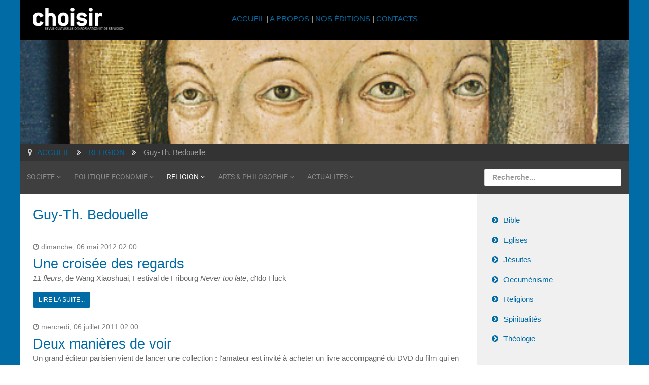

--- FILE ---
content_type: text/html; charset=utf-8
request_url: https://www.choisir.ch/religion/itemlist/user/146-guythbedouelle
body_size: 7052
content:
<!DOCTYPE html>
<html xml:lang="fr-fr" lang="fr-fr">
<head>
	<meta http-equiv="content-type" content="text/html; charset=utf-8">
	<meta name="viewport" content="width=device-width, initial-scale=1.0">
<base href="https://www.choisir.ch/religion/itemlist/user/146-guythbedouelle">
	<meta name="keywords" content="jesuite, religion, culture, revue, chrétien, musulman, suisse, romande, genève, spiritualité, culturel, culturelle,">
	<meta name="author" content="Guy-Th. Bedouelle">
	<meta name="description" content="You are viewing content from author 'Guy-Th. Bedouelle' - La revue culturelle choisir est éditée par les jésuites de Suisse romande depuis 1959. Elle...">
	<meta name="generator" content="Joomla! - Open Source Content Management - Version 3.10.12">
	<title>revue choisir - Guy-Th. Bedouelle</title>
	<link href="/religion/itemlist/user/146-guythbedouelle" rel="canonical">
	<link href="/templates/rt_audacity/favicon.ico" rel="shortcut icon" type="image/vnd.microsoft.icon">
	<link href="https://cdnjs.cloudflare.com/ajax/libs/simple-line-icons/2.4.1/css/simple-line-icons.min.css" rel="stylesheet" type="text/css">
	<link href="/components/com_k2/css/k2.css?v=2.11.20230505" rel="stylesheet" type="text/css">
	<link href="/plugins/system/jcemediabox/css/jcemediabox.min.css?5fd08c89b5f5fb4807fcec58ae247364" rel="stylesheet" type="text/css">
	<link href="/media/com_jce/site/css/content.min.css?badb4208be409b1335b815dde676300e" rel="stylesheet" type="text/css">
	<link href="/plugins/system/rokbox/assets/styles/rokbox.css" rel="stylesheet" type="text/css">
	<link href="/templates/rt_audacity/css-compiled/bootstrap.css" rel="stylesheet" type="text/css">
	<link href="/templates/rt_audacity/css-compiled/master-bafbcbafbd00f35940d88c5768d1c259.css" rel="stylesheet" type="text/css">
	<link href="/templates/rt_audacity/css/master-webkit.css" rel="stylesheet" type="text/css">
	<link href="/templates/rt_audacity/css-compiled/demo-bafbcbafbd00f35940d88c5768d1c259.css" rel="stylesheet" type="text/css">
	<link href="/templates/rt_audacity/css-compiled/mediaqueries.css" rel="stylesheet" type="text/css">
	<link href="/templates/rt_audacity/css-compiled/grid-flexbox-responsive.css" rel="stylesheet" type="text/css">
	<link href="/templates/rt_audacity/css-compiled/menu-dropdown-direction.css" rel="stylesheet" type="text/css">
	<link href="/templates/rt_audacity/css-compiled/thirdparty-k2-bafbcbafbd00f35940d88c5768d1c259.css" rel="stylesheet" type="text/css">
	<link href="/templates/rt_audacity/css-compiled/menu.css" rel="stylesheet" type="text/css">
	<link href="/templates/rt_audacity/css/rt_audacity-custom.css" rel="stylesheet" type="text/css">
	<style type="text/css">
#rt-logo {background: url(/images/2016/choisir-small.png) 50% 0 no-repeat !important;}
#rt-logo {width: 180px;height: 44px;}

	</style>
	<script type="application/json" class="joomla-script-options new">{"csrf.token":"d78aa7cb37697daf56483df3d2d69714","system.paths":{"root":"","base":""}}</script>
	<script src="/media/jui/js/jquery.min.js?be45b4458a6e1b14477b98d85e4031e8" type="text/javascript"></script>
	<script src="/media/jui/js/jquery-noconflict.js?be45b4458a6e1b14477b98d85e4031e8" type="text/javascript"></script>
	<script src="/media/jui/js/jquery-migrate.min.js?be45b4458a6e1b14477b98d85e4031e8" type="text/javascript"></script>
	<script src="/media/k2/assets/js/k2.frontend.js?v=2.11.20230505&amp;sitepath=/" type="text/javascript"></script>
	<script src="/media/jui/js/bootstrap.min.js?be45b4458a6e1b14477b98d85e4031e8" type="text/javascript"></script>
	<script src="/plugins/system/jcemediabox/js/jcemediabox.min.js?5fd08c89b5f5fb4807fcec58ae247364" type="text/javascript"></script>
	<script src="/media/system/js/mootools-core.js?be45b4458a6e1b14477b98d85e4031e8" type="text/javascript"></script>
	<script src="/media/system/js/core.js?be45b4458a6e1b14477b98d85e4031e8" type="text/javascript"></script>
	<script src="/media/system/js/mootools-more.js?be45b4458a6e1b14477b98d85e4031e8" type="text/javascript"></script>
	<script src="/plugins/system/rokbox/assets/js/rokbox.js" type="text/javascript"></script>
	<script src="/libraries/gantry/js/gantry-totop.js" type="text/javascript"></script>
	<script src="/libraries/gantry/js/browser-engines.js" type="text/javascript"></script>
	<script src="/templates/rt_audacity/js/rokmediaqueries.js" type="text/javascript"></script>
	<script src="/modules/mod_roknavmenu/themes/default/js/rokmediaqueries.js" type="text/javascript"></script>
	<script src="/modules/mod_roknavmenu/themes/default/js/sidemenu.js" type="text/javascript"></script>
	<script src="/modules/mod_rokajaxsearch/js/rokajaxsearch.js" type="text/javascript"></script>
	<script type="text/javascript">
jQuery(function($){ initTooltips(); $("body").on("subform-row-add", initTooltips); function initTooltips (event, container) { container = container || document;$(container).find(".hasTooltip").tooltip({"html": true,"container": "body"});} });jQuery(document).ready(function(){WfMediabox.init({"base":"\/","theme":"shadow","width":"","height":"","lightbox":0,"shadowbox":0,"icons":1,"overlay":1,"overlay_opacity":0.8,"overlay_color":"#000000","transition_speed":500,"close":2,"scrolling":"fixed","labels":{"close":"Fermer","next":"Suivant","previous":"Pr\u00e9c\u00e9dent","cancel":"Annuler","numbers":"{{numbers}}","numbers_count":"{{current}} sur {{total}}","download":"Download"},"swipe":true});});if (typeof RokBoxSettings == 'undefined') RokBoxSettings = {pc: '100'};window.addEvent((window.webkit) ? 'load' : 'domready', function() {
				window.rokajaxsearch = new RokAjaxSearch({
					'results': 'Résultats',
					'close': '',
					'websearch': 0,
					'blogsearch': 0,
					'imagesearch': 0,
					'videosearch': 0,
					'imagesize': 'MEDIUM',
					'safesearch': 'OFF',
					'search': 'Recherche...',
					'readmore': 'Lire la suite...',
					'noresults': 'Pas de résultats',
					'advsearch': 'Recherche avancée',
					'page': 'Page',
					'page_of': 'of',
					'searchlink': 'https://www.choisir.ch/index.php?option=com_search&amp;view=search&amp;tmpl=component',
					'advsearchlink': 'https://www.choisir.ch/index.php?option=com_search&amp;view=search',
					'uribase': 'https://www.choisir.ch/',
					'limit': '20',
					'perpage': '5',
					'ordering': 'newest',
					'phrase': 'any',
					'hidedivs': '',
					'includelink': 1,
					'viewall': 'Tout voir',
					'estimated': 'estimated',
					'showestimated': 0,
					'showpagination': 1,
					'showcategory': 0,
					'showreadmore': 1,
					'showdescription': 1
				});
			});
	</script>

</head>
<body class="logo-type-custom demostyle-type-preset1 mainbody-overlay-light header-type-normal font-family-helvetica font-size-is-large menu-type-dropdownmenu menu-dropdownmenu-position-utility-a layout-mode-responsive col12 option-com-k2 menu-religion ">
	<div id="rt-page-surround">
				<header id="rt-header-surround">
						<div id="rt-drawer">
				<div class="rt-container">
					<div class="rt-flex-container">
												<div class="clear"></div>
					</div>
				</div>
			</div>
												<div id="rt-header">
				<div class="rt-container">
					<div class="rt-flex-container">
						<div class="rt-grid-3 rt-alpha">
            <div class="rt-logo-block">
            <a href="/" id="rt-logo"></a>
        </div>
        
</div>
<div class="rt-grid-6">
     			            <div class="rt-block ">
           	<div class="module-surround">
	           		                	<div class="module-content">
	                		

<div class="custom">
	<p style="text-align: center; padding-top: 10px;"><a href="/index.php">ACCUEIL </a>| <a href="/a-propos">A PROPOS</a> | <a href="/nos-editions/itemlist">NOS ÉDITIONS</a> | <a href="/contacts">CONTACTS</a></p>
</div>
	                	</div>
                	</div>
           </div>
	
</div>
<div class="rt-grid-3 rt-omega">
     			            <div class="rt-block visible-desktop">
           	<div class="module-surround">
	           		                	<div class="module-content">
	                		

<div class="customvisible-desktop">
	<p> </p>
</div>
	                	</div>
                	</div>
           </div>
	
</div>
						<div class="clear"></div>
					</div>
				</div>
			</div>
					</header>
		
				<section id="rt-showcase-surround">
						<div id="rt-showcase">
				<div class="rt-container">
					<div class="rt-flex-container">
						<div class="rt-grid-12 rt-alpha rt-omega">
     			            <div class="rt-block nopaddingall nomarginall">
           	<div class="module-surround">
	           		                	<div class="module-content">
	                		

<div class="customnopaddingall nomarginall">
	<div><img src="/images/banners/banner-religion-2016.jpg" alt="banner religion 2016" height="205" width="1200"></div>
</div>
	                	</div>
                	</div>
           </div>
	
</div>
						<div class="clear"></div>
					</div>
				</div>
			</div>
					</section>
		
		
				<section id="rt-neck-surround">
						<div id="rt-breadcrumbs">
				<div class="rt-container">
					<div class="rt-flex-container">
						<div class="rt-grid-12 rt-alpha rt-omega">
     			            <div class="rt-block    hidden-phone">
           	<div class="module-surround">
	           		                	<div class="module-content">
	                		<div aria-label="Breadcrumbs" role="navigation">
	<ul itemscope itemtype="https://schema.org/BreadcrumbList" class="breadcrumb   hidden-phone">
					<li class="active">
				<span class="divider icon-location"></span>
			</li>
		
						<li itemprop="itemListElement" itemscope itemtype="https://schema.org/ListItem">
											<a itemprop="item" href="/" class="pathway"><span itemprop="name">ACCUEIL</span></a>
					
											<span class="divider">
							<img src="/media/system/images/arrow.png" alt="">						</span>
										<meta itemprop="position" content="1">
				</li>
							<li itemprop="itemListElement" itemscope itemtype="https://schema.org/ListItem">
											<a itemprop="item" href="/religion" class="pathway"><span itemprop="name">RELIGION</span></a>
					
											<span class="divider">
							<img src="/media/system/images/arrow.png" alt="">						</span>
										<meta itemprop="position" content="2">
				</li>
							<li itemprop="itemListElement" itemscope itemtype="https://schema.org/ListItem" class="active">
					<span itemprop="name">
						Guy-Th. Bedouelle					</span>
					<meta itemprop="position" content="3">
				</li>
				</ul>
</div>
	                	</div>
                	</div>
           </div>
	
</div>
						<div class="clear"></div>
					</div>
				</div>
			</div>
									<div id="rt-utility">
				<div class="rt-container">
					<div class="rt-flex-container">
						<div class="rt-grid-9 rt-alpha">
    	<div class="menu-block">
		<div class="gf-menu-device-container responsive-type-panel">
    
</div>
<ul class="gf-menu l1 ">
                    <li class="item122 parent rt-dropdown-right-large rt-dropdown-right-desktop rt-dropdown-right-tablet">

            <a class="item" href="/societe">
                <span class="menu-item-wrapper">
                                        SOCIETE                </span>
            </a>


                            <span class="dropdown-spacer"></span>
                                    <div class="dropdown columns-1 " style="width:180px;">
                                                <div class="column col1" style="width:180px;">
                            <ul class="l2">
                                                                                                                    <li class="item148 ">

            <a class="item" href="/societe/environnement">
                <span class="menu-item-wrapper">
                                        Environnement                </span>
            </a>


                    </li>
                                                                                                                                                                <li class="item146 ">

            <a class="item" href="/societe/ethique">
                <span class="menu-item-wrapper">
                                        Ethique                </span>
            </a>


                    </li>
                                                                                                                                                                <li class="item144 ">

            <a class="item" href="/societe/histoire">
                <span class="menu-item-wrapper">
                                        Histoire                </span>
            </a>


                    </li>
                                                                                                                                                                <li class="item143 ">

            <a class="item" href="/societe/sciences">
                <span class="menu-item-wrapper">
                                        Sciences                </span>
            </a>


                    </li>
                                                                                                                                                                <li class="item147 ">

            <a class="item" href="/societe/psychologie">
                <span class="menu-item-wrapper">
                                        Psychologie                </span>
            </a>


                    </li>
                                                                                                                                                                <li class="item150 ">

            <a class="item" href="/societe/societe">
                <span class="menu-item-wrapper">
                                        Société                </span>
            </a>


                    </li>
                                                                                                        </ul>
                        </div>
                                            </div>

                                    </li>
                            <li class="item128 parent rt-dropdown-right-large rt-dropdown-right-desktop rt-dropdown-right-tablet">

            <a class="item" href="/politique-economie">
                <span class="menu-item-wrapper">
                                        POLITIQUE-ECONOMIE                </span>
            </a>


                            <span class="dropdown-spacer"></span>
                                    <div class="dropdown columns-1 " style="width:180px;">
                                                <div class="column col1" style="width:180px;">
                            <ul class="l2">
                                                                                                                    <li class="item152 ">

            <a class="item" href="/politique-economie/politique-internationale">
                <span class="menu-item-wrapper">
                                        Politique internationale                </span>
            </a>


                    </li>
                                                                                                                                                                <li class="item153 ">

            <a class="item" href="/politique-economie/politique-suisse">
                <span class="menu-item-wrapper">
                                        Politique suisse                </span>
            </a>


                    </li>
                                                                                                                                                                <li class="item151 ">

            <a class="item" href="/politique-economie/economie">
                <span class="menu-item-wrapper">
                                        Economie                </span>
            </a>


                    </li>
                                                                                                        </ul>
                        </div>
                                            </div>

                                    </li>
                            <li class="item129 parent active last rt-dropdown-right-large rt-dropdown-right-desktop rt-dropdown-right-tablet">

            <a class="item" href="/religion">
                <span class="menu-item-wrapper">
                                        RELIGION                </span>
            </a>


                            <span class="dropdown-spacer"></span>
                                    <div class="dropdown columns-1 " style="width:180px;">
                                                <div class="column col1" style="width:180px;">
                            <ul class="l2">
                                                                                                                    <li class="item234 ">

            <a class="item" href="/religion/bible">
                <span class="menu-item-wrapper">
                                        Bible                </span>
            </a>


                    </li>
                                                                                                                                                                <li class="item235 ">

            <a class="item" href="/religion/eglises">
                <span class="menu-item-wrapper">
                                        Eglises                </span>
            </a>


                    </li>
                                                                                                                                                                <li class="item237 ">

            <a class="item" href="/religion/jesuites">
                <span class="menu-item-wrapper">
                                        Jésuites                </span>
            </a>


                    </li>
                                                                                                                                                                <li class="item238 ">

            <a class="item" href="/religion/oecumenisme">
                <span class="menu-item-wrapper">
                                        Oecuménisme                </span>
            </a>


                    </li>
                                                                                                                                                                <li class="item236 ">

            <a class="item" href="/religion/religions">
                <span class="menu-item-wrapper">
                                        Religions                </span>
            </a>


                    </li>
                                                                                                                                                                <li class="item239 ">

            <a class="item" href="/religion/spiritualites">
                <span class="menu-item-wrapper">
                                        Spiritualités                </span>
            </a>


                    </li>
                                                                                                                                                                <li class="item240 ">

            <a class="item" href="/religion/theologie">
                <span class="menu-item-wrapper">
                                        Théologie                </span>
            </a>


                    </li>
                                                                                                        </ul>
                        </div>
                                            </div>

                                    </li>
                            <li class="item130 parent rt-dropdown-right-large rt-dropdown-right-desktop rt-dropdown-right-tablet">

            <a class="item" href="/arts-philosophie">
                <span class="menu-item-wrapper">
                                        ARTS &amp; PHILOSOPHIE                </span>
            </a>


                            <span class="dropdown-spacer"></span>
                                    <div class="dropdown columns-1 " style="width:180px;">
                                                <div class="column col1" style="width:180px;">
                            <ul class="l2">
                                                                                                                    <li class="item242 ">

            <a class="item" href="/arts-philosophie/cinema">
                <span class="menu-item-wrapper">
                                        Cinéma                </span>
            </a>


                    </li>
                                                                                                                                                                <li class="item248 ">

            <a class="item" href="/arts-philosophie/expositions">
                <span class="menu-item-wrapper">
                                        Expositions                </span>
            </a>


                    </li>
                                                                                                                                                                <li class="item243 ">

            <a class="item" href="/arts-philosophie/lettres">
                <span class="menu-item-wrapper">
                                        Lettres                </span>
            </a>


                    </li>
                                                                                                                                                                <li class="item244 ">

            <a class="item" href="/arts-philosophie/livres">
                <span class="menu-item-wrapper">
                                        Livres                </span>
            </a>


                    </li>
                                                                                                                                                                <li class="item245 ">

            <a class="item" href="/arts-philosophie/musique-et-danse">
                <span class="menu-item-wrapper">
                                        Musique et danse                </span>
            </a>


                    </li>
                                                                                                                                                                <li class="item246 ">

            <a class="item" href="/arts-philosophie/philosophie">
                <span class="menu-item-wrapper">
                                        Philosophie                </span>
            </a>


                    </li>
                                                                                                                                                                <li class="item247 ">

            <a class="item" href="/arts-philosophie/theatre">
                <span class="menu-item-wrapper">
                                        Théâtre                </span>
            </a>


                    </li>
                                                                                                        </ul>
                        </div>
                                            </div>

                                    </li>
                            <li class="item131 parent rt-dropdown-right-large rt-dropdown-right-desktop rt-dropdown-right-tablet">

            <a class="item" href="/actualites">
                <span class="menu-item-wrapper">
                                        ACTUALITES                </span>
            </a>


                            <span class="dropdown-spacer"></span>
                                    <div class="dropdown columns-1 " style="width:180px;">
                                                <div class="column col1" style="width:180px;">
                            <ul class="l2">
                                                                                                                    <li class="item1056 ">

            <a class="item" href="/actualites/editoriaux">
                <span class="menu-item-wrapper">
                                        Éditoriaux                </span>
            </a>


                    </li>
                                                                                                                                                                <li class="item285 ">

            <a class="item" href="/actualites/news">
                <span class="menu-item-wrapper">
                                        News                </span>
            </a>


                    </li>
                                                                                                                                                                <li class="item286 ">

            <a class="item" href="/actualites/memento">
                <span class="menu-item-wrapper">
                                        Memento                </span>
            </a>


                    </li>
                                                                                                                                                                <li class="item681 ">

            <a class="item" href="/actualites/libres-propos">
                <span class="menu-item-wrapper">
                                        Libres propos                </span>
            </a>


                    </li>
                                                                                                                                                                <li class="item459 ">

            <a class="item" href="/actualites/choisir-en-reseau">
                <span class="menu-item-wrapper">
                                        Choisir en réseau                </span>
            </a>


                    </li>
                                                                                                        </ul>
                        </div>
                                            </div>

                                    </li>
            </ul>		<div class="clear"></div>
	</div>
	<div class="clear"></div>
	
</div>
<div class="rt-grid-3 rt-omega">
     			            <div class="rt-block ">
           	<div class="module-surround">
	           		                	<div class="module-content">
	                		<form name="rokajaxsearch" id="rokajaxsearch" class="light" action="https://www.choisir.ch/" method="get">
<div class="rokajaxsearch ">
	<div class="roksearch-wrapper">
		<input id="roksearch_search_str" name="searchword" type="text" class="inputbox roksearch_search_str" placeholder="Recherche...">
	</div>
	<input type="hidden" name="searchphrase" value="any">
	<input type="hidden" name="limit" value="5">
	<input type="hidden" name="ordering" value="newest">
	<input type="hidden" name="view" value="search">
	<input type="hidden" name="option" value="com_search">
	
	
	<div id="roksearch_results"></div>
</div>
<div id="rokajaxsearch_tmp" style="visibility:hidden;display:none;"></div>
</form>
	                	</div>
                	</div>
           </div>
	
</div>
						<div class="clear"></div>
					</div>
				</div>
			</div>
								</section>
		
		
		
		<section id="rt-mainbody-surround">
						<div class="rt-container">
				<div id="rt-main" class="mb9-sa3">
    <div class="rt-flex-container">
                <div class="rt-mainbody-wrapper rt-grid-9 ">
                            		<div class="rt-component-block rt-block">
                <div id="rt-mainbody">
    				<div class="component-content">
                    	<!-- Start K2 User Layout -->
<div id="k2Container" class="userView">
    
    
        <div class="userBlock">
        
        
                <h2>Guy-Th. Bedouelle</h2>
        
        
        
        <div class="clr"></div>

        
        <div class="clr"></div>
    </div>
    
        <!-- Item list -->
    <div class="userItemList">
                <!-- Start K2 Item Layout -->
        <div class="userItemView">
            <!-- Plugins: BeforeDisplay -->
            
            <!-- K2 Plugins: K2BeforeDisplay -->
            
            <div class="userItemHeader">
                                <!-- Date created -->
                <span class="userItemDateCreated">
                    dimanche, 06 mai 2012 02:00                </span>
                
                                <!-- Item title -->
                <h3 class="userItemTitle">
                    
                                        <a href="/arts-philosophie/cinema/item/1571-une-crois%C3%A9e-des-regards">
                        Une croisée des regards                    </a>
                                                        </h3>
                            </div>

            <!-- Plugins: AfterDisplayTitle -->
            
            <!-- K2 Plugins: K2AfterDisplayTitle -->
            
            <div class="userItemBody">
                <!-- Plugins: BeforeDisplayContent -->
                
                <!-- K2 Plugins: K2BeforeDisplayContent -->
                
                
                                <!-- Item introtext -->
                <div class="userItemIntroText">
                    <p><em>11 fleurs</em>, de Wang Xiaoshuai, Festival de Fribourg <em>Never too late</em>, d'Ido Fluck</p>                 </div>
                
                <div class="clr"></div>

                <!-- Plugins: AfterDisplayContent -->
                
                <!-- K2 Plugins: K2AfterDisplayContent -->
                
                <div class="clr"></div>
            </div>

            
            <div class="clr"></div>

            
                        <!-- Item "read more..." link -->
            <div class="userItemReadMore">
                <a class="k2ReadMore" href="/arts-philosophie/cinema/item/1571-une-crois%C3%A9e-des-regards">
                    Lire la suite...                </a>
            </div>
            
            <div class="clr"></div>

            <!-- Plugins: AfterDisplay -->
            
            <!-- K2 Plugins: K2AfterDisplay -->
            
            <div class="clr"></div>
        </div>
        <!-- End K2 Item Layout -->

                <!-- Start K2 Item Layout -->
        <div class="userItemView">
            <!-- Plugins: BeforeDisplay -->
            
            <!-- K2 Plugins: K2BeforeDisplay -->
            
            <div class="userItemHeader">
                                <!-- Date created -->
                <span class="userItemDateCreated">
                    mercredi, 06 juillet 2011 02:00                </span>
                
                                <!-- Item title -->
                <h3 class="userItemTitle">
                    
                                        <a href="/arts-philosophie/cinema/item/1432-Deux%20mani%C3%A8res%20de%20voir">
                        Deux manières de voir                    </a>
                                                        </h3>
                            </div>

            <!-- Plugins: AfterDisplayTitle -->
            
            <!-- K2 Plugins: K2AfterDisplayTitle -->
            
            <div class="userItemBody">
                <!-- Plugins: BeforeDisplayContent -->
                
                <!-- K2 Plugins: K2BeforeDisplayContent -->
                
                
                                <!-- Item introtext -->
                <div class="userItemIntroText">
                    Un grand éditeur parisien vient de lancer une collection : l'amateur est invité à acheter un livre accompagné du DVD du film qui en est tiré. Parmi les premières propositions, Joseph Conrad, Jean Genet, Pierre Mac Orlan, Marguerite Yourcenar                 </div>
                
                <div class="clr"></div>

                <!-- Plugins: AfterDisplayContent -->
                
                <!-- K2 Plugins: K2AfterDisplayContent -->
                
                <div class="clr"></div>
            </div>

            
            <div class="clr"></div>

            
                        <!-- Item "read more..." link -->
            <div class="userItemReadMore">
                <a class="k2ReadMore" href="/arts-philosophie/cinema/item/1432-Deux%20mani%C3%A8res%20de%20voir">
                    Lire la suite...                </a>
            </div>
            
            <div class="clr"></div>

            <!-- Plugins: AfterDisplay -->
            
            <!-- K2 Plugins: K2AfterDisplay -->
            
            <div class="clr"></div>
        </div>
        <!-- End K2 Item Layout -->

                <!-- Start K2 Item Layout -->
        <div class="userItemView">
            <!-- Plugins: BeforeDisplay -->
            
            <!-- K2 Plugins: K2BeforeDisplay -->
            
            <div class="userItemHeader">
                                <!-- Date created -->
                <span class="userItemDateCreated">
                    jeudi, 06 juillet 2000 02:00                </span>
                
                                <!-- Item title -->
                <h3 class="userItemTitle">
                    
                                        <a href="/religion/spiritualites/item/569-Art,%20beaut%C3%A9,%20foi%20et%20spiritualit%C3%A9">
                        Art, beauté, foi et spiritualité                    </a>
                                                        </h3>
                            </div>

            <!-- Plugins: AfterDisplayTitle -->
            
            <!-- K2 Plugins: K2AfterDisplayTitle -->
            
            <div class="userItemBody">
                <!-- Plugins: BeforeDisplayContent -->
                
                <!-- K2 Plugins: K2BeforeDisplayContent -->
                
                
                                <!-- Item introtext -->
                <div class="userItemIntroText">
                    Si l'art est matière de goût et l'appréciation esthétique largement une question de sensibilité,
comment certains théologiens, tel Hans-Urs von Balthasar, ont-ils pu donner à la
beauté, dans leur approche de Dieu et du divin, un statut équivalent à celui que la tradition
chrétienne assigne à l'être, au bien et au vrai ? Si nous avons de ce qui est beau
une vision subjective, si nous appelons ainsi ce qui nous plaît, comment peut-on en parler
d'une manière absolue ? Bien plus, s'agissant d'un art qualifié de sacré ou de profane,
est-il concevable de faire cette distinction sans être soi-même engagé dans la foi ?
Avons-nous, en matière d'authenticité religieuse ou de beauté, affaire à des notions
changeantes selon les cultures dans leurs dimensions à la fois sociale, historique et individuelle,
ou peut-on reconnaître une certaine permanence à nos jugements, une certaine
universalité à nos goûts ? Autant de questions difficiles, longuement débattues,
auxquelles je n'entends pas donner de réponse ici, sans renoncer pourtant à proposer
quelques distinctions qui me paraissent utiles.                 </div>
                
                <div class="clr"></div>

                <!-- Plugins: AfterDisplayContent -->
                
                <!-- K2 Plugins: K2AfterDisplayContent -->
                
                <div class="clr"></div>
            </div>

            
            <div class="clr"></div>

            
                        <!-- Item "read more..." link -->
            <div class="userItemReadMore">
                <a class="k2ReadMore" href="/religion/spiritualites/item/569-Art,%20beaut%C3%A9,%20foi%20et%20spiritualit%C3%A9">
                    Lire la suite...                </a>
            </div>
            
            <div class="clr"></div>

            <!-- Plugins: AfterDisplay -->
            
            <!-- K2 Plugins: K2AfterDisplay -->
            
            <div class="clr"></div>
        </div>
        <!-- End K2 Item Layout -->

                <!-- Start K2 Item Layout -->
        <div class="userItemView">
            <!-- Plugins: BeforeDisplay -->
            
            <!-- K2 Plugins: K2BeforeDisplay -->
            
            <div class="userItemHeader">
                                <!-- Date created -->
                <span class="userItemDateCreated">
                    jeudi, 06 novembre 2003 01:00                </span>
                
                                <!-- Item title -->
                <h3 class="userItemTitle">
                    
                                        <a href="/politique-economie/politique-internationale/item/348-Constitution%20europ%C3%A9enne%20">
                        Constitution européenne                     </a>
                                                        </h3>
                            </div>

            <!-- Plugins: AfterDisplayTitle -->
            
            <!-- K2 Plugins: K2AfterDisplayTitle -->
            
            <div class="userItemBody">
                <!-- Plugins: BeforeDisplayContent -->
                
                <!-- K2 Plugins: K2BeforeDisplayContent -->
                
                
                                <!-- Item introtext -->
                <div class="userItemIntroText">
                    Pourquoi la France refuse-t-elle toute référence explicite au christianisme dans le prologue de la Constitution européenne ? Quelques pistes de compréhension autour du concept français de laïcité et des divisions historiques et contemporaines qu'il déchaîne, notamment face à la
montée de l'islam.
                 </div>
                
                <div class="clr"></div>

                <!-- Plugins: AfterDisplayContent -->
                
                <!-- K2 Plugins: K2AfterDisplayContent -->
                
                <div class="clr"></div>
            </div>

            
            <div class="clr"></div>

            
                        <!-- Item "read more..." link -->
            <div class="userItemReadMore">
                <a class="k2ReadMore" href="/politique-economie/politique-internationale/item/348-Constitution%20europ%C3%A9enne%20">
                    Lire la suite...                </a>
            </div>
            
            <div class="clr"></div>

            <!-- Plugins: AfterDisplay -->
            
            <!-- K2 Plugins: K2AfterDisplay -->
            
            <div class="clr"></div>
        </div>
        <!-- End K2 Item Layout -->

            </div>

    <!-- Pagination -->
        </div>
<!-- End K2 User Layout -->

<!-- JoomlaWorks "K2" (v2.11.20230505) | Learn more about K2 at https://getk2.org -->
    				</div>
                </div>
    		</div>
                                </div>

                        <div class="rt-sidebar-wrapper rt-grid-3 ">
            <div class="rt-sidebar-block">
                <div id="rt-sidebar-a">
                     			            <div class="rt-block ">
           	<div class="module-surround">
	           		                	<div class="module-content">
	                		<ul class="nav menu mod-list">
<li class="item-234"><a href="/religion/bible">Bible</a></li>
<li class="item-235"><a href="/religion/eglises">Eglises</a></li>
<li class="item-237"><a href="/religion/jesuites">Jésuites</a></li>
<li class="item-238"><a href="/religion/oecumenisme">Oecuménisme</a></li>
<li class="item-236"><a href="/religion/religions">Religions</a></li>
<li class="item-239"><a href="/religion/spiritualites">Spiritualités</a></li>
<li class="item-240"><a href="/religion/theologie">Théologie</a></li>
</ul>
	                	</div>
                	</div>
           </div>
	
                </div>
            </div>
        </div>


        <div class="clear"></div>
    </div>
</div>
			</div>
					</section>

		
		
		
				<footer id="rt-footer-surround">
									<div id="rt-footer">
				<div class="rt-container">
					<div class="rt-flex-container">
						<div class="rt-grid-3 rt-alpha">
     			            <div class="rt-block ">
           	<div class="module-surround">
	           		                	<div class="module-content">
	                		

<div class="custom">
	<p><a href="http://www.jesuites.ch" target="_blank" rel="noopener"><span class="jcepopup noicon"><img style="margin-right: 10px; float: left;" src="/images/jesuites-europe-centrale.jpg" alt="jesuites" width="60" height="60"></span></a><span style="text-align: left; display: block; line-height: 125%; font-size: 9pt;"><em>choisir</em> est une revue culturelle d’information et de réflexion, éditée par les jésuites de Suisse romande de 1959 à 2023 - <a href="https://www.jesuites.ch" target="_parent">www.jesuites.ch</a><br></span></p>
</div>
	                	</div>
                	</div>
           </div>
	
</div>
<div class="rt-grid-6">
     			            <div class="rt-block ">
           	<div class="module-surround">
	           		                	<div class="module-content">
	                		

<div class="custom">
	<p style="text-align: center;"><a href="/accueil/liens-utiles">LIENS UTILES</a> | <a href="/accueil/revues-jesuites">REVUES JÉSUITES</a></p>
</div>
	                	</div>
                	</div>
           </div>
	
</div>
<div class="rt-grid-3 rt-omega">
     			            <div class="rt-block ">
           	<div class="module-surround">
	           		                	<div class="module-content">
	                		

<div class="custom">
	<p><a target="_blank" href="https://www.facebook.com/JesuitesEurope/" rel="noopener"><img style="float: right;" src="/images/facebook.png" alt="facebook" width="60" height="60"></a></p>
</div>
	                	</div>
                	</div>
           </div>
	
</div>
						<div class="clear"></div>
					</div>
				</div>
			</div>
									<div id="rt-copyright">
				<div class="rt-container">
					<div class="rt-flex-container">
						<div class="rt-grid-3 rt-alpha">
     			            <div class="rt-block ">
           	<div class="module-surround">
	           		                	<div class="module-content">
	                		

<div class="custom">
	<p><span style="font-size: 8pt;"><a href="/mentions-legales">MENTIONS LÉGALES</a></span></p>
</div>
	                	</div>
                	</div>
           </div>
	
</div>
<div class="rt-grid-6">
    	<div class="rt-copyright-content rt-block">
		<span style="font-size: 9pt;">© Revue choisir 2012-2023 -  <a href="/component/users/?view=login&amp;Itemid=101" target="_blank" type="text/html" class="jcepopup noicon" data-mediabox="width[450];height[400]"><span class="fa icon-lock"> </span></a> Réalisé par <a href="https://www.i-media.ch" target="_blank">www.i-media.ch</a></span>	</div>
	
</div>
<div class="rt-grid-3 rt-omega">
    	<div class="clear"></div>
	<div class="gantry-totop-wrapper rt-block wow bounceInUp" data-wow-delay="0.5s">
		<a href="#" id="gantry-totop" rel="nofollow"></a>
		<div class="clear"></div>
	</div>
	<div class="clear"></div>
	
</div>
						<div class="clear"></div>
					</div>
				</div>
			</div>
					</footer>
		
		
		
									</div>

</body>
</html>


--- FILE ---
content_type: text/css
request_url: https://www.choisir.ch/templates/rt_audacity/css/rt_audacity-custom.css
body_size: 2408
content:
/*création d'un style bouton pour le read more / lire la suite*/
a.k2ReadMore {
    vertical-align: middle;
    text-align: center;
    cursor: pointer;
    border-radius: 3px;
    color: #ffffff;
    background-color: #016ba5;
    /*font-family: 'roboto', Verdana, Helvetica, Arial, sans-serif;*/
    /*font-weight: bold;*/
    text-transform: uppercase;
    font-size: 12px;
    display: inline-block;
    padding: 8px 10px;
    line-height: normal;
    border: 1px solid transparent;
    background-image: none;
    box-shadow: none;
    text-shadow: none;
    text-decoration: none;
    -webkit-box-sizing: border-box;
    -moz-box-sizing: border-box;
    box-sizing: border-box;
    -webkit-box-sizing: border-box;
    -moz-box-sizing: border-box;
    box-sizing: border-box;
    -webkit-box-sizing: border-box;
    -moz-box-sizing: border-box;
    box-sizing: border-box;
    -webkit-transition: all 0.2s ease-in;
    -moz-transition: all 0.2s ease-in;
    -o-transition: all 0.2s ease-in;
    transition: all 0.2s ease-in;
    -webkit-transition: all 0.2s ease-in;
    -moz-transition: all 0.2s ease-in;
    -o-transition: all 0.2s ease-in;
    transition: all 0.2s ease-in;
    -webkit-transition: all 0.2s ease-in;
    -moz-transition: all 0.2s ease-in;
    -o-transition: all 0.2s ease-in;
    transition: all 0.2s ease-in;
}
a.k2ReadMore:hover {
  
    color: #016ba5;
    background-color: #F0F0F0;
    border: 1px solid #016ba5;
}

/*modification du bouton d'inscription à la newsletter*/
a.acymailing_togglemodule {
    display: block;
    font-size: 19px;
    margin: 5px 20px -10px 20px;
}

/*permet de cacher la création d'un compte utilisateur 

.nav-tabs.nav-stacked > li:last-child > a {
    display: none;
}
*/
/*
#rt-breadcrumbs .breadcrumb, #rt-breadcrumbs [class^="breadcrumb"] {
    background: none repeat scroll 0 0 rgba(255, 255, 255, 0.45);
    margin: -5px -25px -25px;
    padding: 6px;
}

#inputbox roksearch_search_str loading {
	color:black;
}
*/
fieldset.only {display: none;}

/* --- PERSONNALISATION ROUGE ROSE--- 
.editoTitle {text-transform: uppercase; letter-spacing:0.2em; color:#D50058; width:100%; border-bottom:1px solid #D50058; margin: 30px 0 5px 0;}
.editotitle {text-transform: uppercase; letter-spacing:0.2em; color:#D50058; width:100%; border-bottom:1px solid #D50058; margin: 30px 0 5px 0;}
.titreEdito {letter-spacing:0.3em; color:#000; font-size:21px; font-weight:bold; }
.sommaireEdito {font-size:10px; font-weight:normal; }*/

/* --- PERSONNALISATION BLEU--- */
.editoTitle {text-transform: uppercase; letter-spacing:0.2em; color:#016ba5; width:100%; border-bottom:1px solid #016ba5; margin: 30px 0 5px 0;}
.editotitle {text-transform: uppercase; letter-spacing:0.2em; color:#016ba5; width:100%; border-bottom:1px solid #016ba5; margin: 30px 0 5px 0;}
.titreEdito {letter-spacing:0.3em; color:#000; font-size:21px; font-weight:bold; }
.sommaireEdito {font-size:10px; font-weight:normal; }

/* ROSE 
h1, h2, h3, h4, h5, h6 {
    color: #D50058;
}*/
/* BLEU */
h1, h2, h3, h4, h5, h6 {
    color: #016ba5;
}

.rt-powered-by {
    background: rgba(0, 0, 0, 0) url("../../../images/i-media.png") no-repeat scroll 0 0;
    display: block;
    height: 38px;
    opacity: 0.7;
    transition: opacity 0.2s ease-in 0s;
    width: 200px;
}

/* --- END --- */

div.itemListSubCategories h3 {display:none;}

#rt-breadcrumbs .rt-container {
    background: #333 none repeat scroll 0 0;
    color: #fff;
}
#rt-breadcrumbs .rt-block {
    margin: 0;
    padding: 5px 10px;
}
div  .rt-block  {
    margin: 5px;
    padding: 10px;

}

textarea, input, input[type="text"], input[type="password"], input[type="datetime"], input[type="datetime-local"], input[type="date"], input[type="month"], input[type="time"], input[type="week"], input[type="number"], input[type="email"], input[type="url"], input[type="search"], input[type="tel"], input[type="color"] {
    background-color: #ffffff;
    border: 1px solid #d5d5d5;
    border-radius: 3px;
    box-shadow: none;
    box-sizing: border-box;
    color: #686868;
    height: 35px;
    margin: 0;
    padding: 0 15px;
    vertical-align: middle;
}
.title, .blog-featured h1, .button, .readon, button.validate, .pagenav li a, #member-profile a, #member-registration a, .formelm-buttons button, .controls .btn, .logout-button .btn, .roksearch_results a.clr, .rokajaxsearch .inputbox, .item-title, .notice, .message, .success, .info, .error, .warning, dt, .table th, th.title, legend, fieldset dd, li.author, li.date, li.comments, .showHere, .highlight, .word_input, .word_label, .search_legend, .result_title, .pagenavcounter, .counter, .tip-title, .system-unpublished, a.readmore, p.readmore a, #member-profile a, #member-registration a, .pagenav a, .roksearch_results a.clr {
    font-family: Helvetica,Arial,sans-serif;
    font-weight: bold;
}

 .roksearch_results a.clr, .search .btn {
    padding: 5px 10px 20px;
}

/*régler la taille de la fenêtre facebook et l'alignement de son bouton*/
.fb_iframe_widget {
    display: inline-block;
    position: relative;
    top: -7px;
}
.sp_twitter {
    width: 85px !important;
}

.moduleItemTitle {
font-size: 25px;
}
/** CLASSE COULEUR POUR FORMULAIRE : ROSE 
.colorise {
	color: #D50058
}
**/
/** CLASSE COULEUR POUR FORMULAIRE : bleu **/
.colorise {
	color: #016ba5
}

/** Code pour une ligne hr dégradée ROSE 
hr.style-rg { border: 0; height: 1px; background-image: linear-gradient(to right, rgba(213, 0, 88, 1), rgba(213, 0, 88, 0.75), rgba(0, 0, 0, 0)); }
**/
/** Code pour une ligne hr dégradée BLEU **/
hr.style-rg { border: 0; height: 1px; background-image: linear-gradient(to right, rgba(0,109,183, 1), rgba(0,109,183, 0.75), rgba(0, 0, 0, 0)); }

body #k2Container.itemListView .k2FeedIcon {
    margin: 10px 0 0 10px;
    padding: 0;
    position: absolute;
}
/* Police et couleur du prix HikaShop ROSE
span.hikashop_product_price, .hikashop_checkout_cart_additional, .hikashop_checkout_cart_payment, .hikashop_checkout_cart_coupon, .hikashop_checkout_cart_additional {
    color: #D50058;
    font-family: "roboto",Verdana,Helvetica,Arial,sans-serif;
    font-size: 14px;
    font-style: normal;
    font-weight: bold;
    white-space: nowrap;
}
.hikashop_checkout_cart_shipping, .hikashop_checkout_cart_subtotal {
    color: #D50058;
    font-family: "roboto",Verdana,Helvetica,Arial,sans-serif;
    font-size: 14px;
    font-style: italic;
    font-weight: bold;
}
.hikashop_option_price_value {
    color: #D50058;
    font-family: "roboto",Verdana,Helvetica,Arial,sans-serif;
    font-size: 14px;
    font-style: normal;
    font-weight: normal;
}
.hikashop_product_price_per_unit {
    display: none;
    font-weight: normal;
}
span.hikashop_checkout_cart_final_total {
    color: #D50058;
    font-family: "roboto",Verdana,Helvetica,Arial,sans-serif;
    font-size: 14px;
    font-style: normal;
    font-weight: bold;
}
**/
/* Police et couleur du prix HikaShop BLEU**/
span.hikashop_product_price, .hikashop_checkout_cart_additional, .hikashop_checkout_cart_payment, .hikashop_checkout_cart_coupon, .hikashop_checkout_cart_additional {
    color: #016ba5;
    font-family: "roboto",Verdana,Helvetica,Arial,sans-serif;
    font-size: 14px;
    font-style: normal;
    font-weight: bold;
    white-space: nowrap;
}
.hikashop_checkout_cart_shipping, .hikashop_checkout_cart_subtotal {
    color: #016ba5;
    font-family: "roboto",Verdana,Helvetica,Arial,sans-serif;
    font-size: 14px;
    font-style: italic;
    font-weight: bold;
}
.hikashop_option_price_value {
    color: #016ba5;
    font-family: "roboto",Verdana,Helvetica,Arial,sans-serif;
    font-size: 14px;
    font-style: normal;
    font-weight: normal;
}
.hikashop_product_price_per_unit {
    display: none;
    font-weight: normal;
}
span.hikashop_checkout_cart_final_total {
    color: #016ba5;
    font-family: "roboto",Verdana,Helvetica,Arial,sans-serif;
    font-size: 14px;
    font-style: normal;
    font-weight: bold;
}

.readon  a{
color:#FFFFFF;
}
button.btn, input.btn[type="submit"] {
    color: #ffffff !important;
}
/*ROSE
.btn {
    background-color: #d50058;
    background-image: none;
    background-repeat: repeat-x;
    border-color: transparent;
    border-image: none;
    border-radius: 3px;
    border-style: solid;
    border-width: 1px;
    color: #ffffff;
    cursor: pointer;
    display: inline-block;
    font-size: 12px;
    line-height: normal;
    margin-bottom: 0;
    padding: 10px 15px;
    text-align: center;
    text-shadow: none;
    vertical-align: middle;
}
**/
/*BLEU**/
.btn {
    background-color: #016ba5;
    background-image: none;
    background-repeat: repeat-x;
    border-color: transparent;
    border-image: none;
    border-radius: 3px;
    border-style: solid;
    border-width: 1px;
    color: #ffffff;
    cursor: pointer;
    display: inline-block;
    font-size: 12px;
    line-height: normal;
    margin-bottom: 0;
    padding: 10px 15px;
    text-align: center;
    text-shadow: none;
    vertical-align: middle;
}

#hikashop_download_listing .hikashop_no_border .btn {
    margin-left: 5px;
    padding: 10px 15px;
}
#hikashop_order_listing .hikashop_no_border .btn {
    margin-left: 5px;
    padding: 10px 15px;
}
#member-profile .validate, #member-profile a {
    background-image: none;
    padding: 10px 15px;
}

/*rose
#member-profile .validate:hover, #member-profile a:hover {
    background-color: #c27695;
    background-image: none;
    padding: 10px 15px;
}**/
/*BLEU**/
#member-profile .validate:hover, #member-profile a:hover {
    background-color: #7692C2;
    background-image: none;
    padding: 10px 15px;
}


button.btn, input.btn[type="submit"] {
    padding: 10px 15px !important;
}
/*cache la mentioon "Lu dans "nom de la catégorie" en bas des articles */
div.itemCategory {
    display: none;
}
div.catItemCategory {
    display: none;
}

div.k2Pagination ul li {
  display: inline-block;
  padding: 4px 8px;
  margin: 0 8px;
  border: 1px solid #ddd;
  border-radius: 4px;
  vertical-align: middle;
  background: #fff;
  text-decoration: none;
}
div.k2Pagination ul li a {
  display: inline-block;
  padding: 0px;
  margin: 0px;
  border: none;
  border-radius: none;
  vertical-align: middle;
  background: #fff;
  text-decoration: none;
}